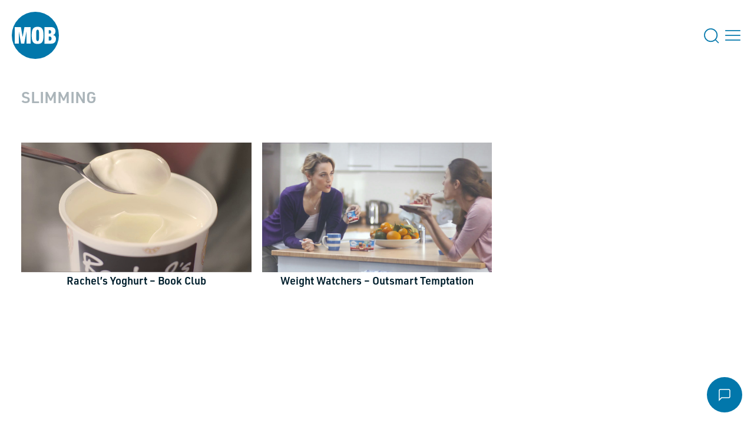

--- FILE ---
content_type: text/html; charset=UTF-8
request_url: https://wearemob.tv/topics/slimming/
body_size: 17902
content:
<!DOCTYPE html>
<html class="no-js" lang="en" prefix="og: http://ogp.me/ns#">
	<head>
		<meta charset="UTF-8"/>
<script type="96b84e284aee22aacb20f305-text/javascript">
/* <![CDATA[ */
var gform;gform||(document.addEventListener("gform_main_scripts_loaded",function(){gform.scriptsLoaded=!0}),document.addEventListener("gform/theme/scripts_loaded",function(){gform.themeScriptsLoaded=!0}),window.addEventListener("DOMContentLoaded",function(){gform.domLoaded=!0}),gform={domLoaded:!1,scriptsLoaded:!1,themeScriptsLoaded:!1,isFormEditor:()=>"function"==typeof InitializeEditor,callIfLoaded:function(o){return!(!gform.domLoaded||!gform.scriptsLoaded||!gform.themeScriptsLoaded&&!gform.isFormEditor()||(gform.isFormEditor()&&console.warn("The use of gform.initializeOnLoaded() is deprecated in the form editor context and will be removed in Gravity Forms 3.1."),o(),0))},initializeOnLoaded:function(o){gform.callIfLoaded(o)||(document.addEventListener("gform_main_scripts_loaded",()=>{gform.scriptsLoaded=!0,gform.callIfLoaded(o)}),document.addEventListener("gform/theme/scripts_loaded",()=>{gform.themeScriptsLoaded=!0,gform.callIfLoaded(o)}),window.addEventListener("DOMContentLoaded",()=>{gform.domLoaded=!0,gform.callIfLoaded(o)}))},hooks:{action:{},filter:{}},addAction:function(o,r,e,t){gform.addHook("action",o,r,e,t)},addFilter:function(o,r,e,t){gform.addHook("filter",o,r,e,t)},doAction:function(o){gform.doHook("action",o,arguments)},applyFilters:function(o){return gform.doHook("filter",o,arguments)},removeAction:function(o,r){gform.removeHook("action",o,r)},removeFilter:function(o,r,e){gform.removeHook("filter",o,r,e)},addHook:function(o,r,e,t,n){null==gform.hooks[o][r]&&(gform.hooks[o][r]=[]);var d=gform.hooks[o][r];null==n&&(n=r+"_"+d.length),gform.hooks[o][r].push({tag:n,callable:e,priority:t=null==t?10:t})},doHook:function(r,o,e){var t;if(e=Array.prototype.slice.call(e,1),null!=gform.hooks[r][o]&&((o=gform.hooks[r][o]).sort(function(o,r){return o.priority-r.priority}),o.forEach(function(o){"function"!=typeof(t=o.callable)&&(t=window[t]),"action"==r?t.apply(null,e):e[0]=t.apply(null,e)})),"filter"==r)return e[0]},removeHook:function(o,r,t,n){var e;null!=gform.hooks[o][r]&&(e=(e=gform.hooks[o][r]).filter(function(o,r,e){return!!(null!=n&&n!=o.tag||null!=t&&t!=o.priority)}),gform.hooks[o][r]=e)}});
/* ]]> */
</script>

		<meta name="viewport" content="width=device-width, initial-scale=1">
		<meta name="google-site-verification" content="4MD2VN7FURmhSAHSGztFzH39nxzZTizH6Znne9FAu4M" />
		<link rel="apple-touch-icon" sizes="180x180" href="/apple-touch-icon.png">
		<link rel="icon" type="image/png" sizes="32x32" href="/favicon-32x32.png">
		<link rel="icon" type="image/png" sizes="16x16" href="/favicon-16x16.png">
		<link rel="manifest" href="/site.webmanifest">
		<link rel="stylesheet" property="stylesheet" href="https://wearemob.tv/wp-content/cache/background-css/1/wearemob.tv/wp-content/themes/mob-film-chisel/dist/styles/main-66749e0cc1.css?wpr_t=1769245515" type="text/css">
		<link rel="stylesheet" href="https://use.typekit.net/euc1cxa.css">
				<script type="96b84e284aee22aacb20f305-text/javascript">document.documentElement.classList.remove('no-js');</script>
						<script src="https://wearemob.tv/wp-content/themes/mob-film-chisel/dist/scripts/app-fd95355a48.bundle.js" defer type="96b84e284aee22aacb20f305-text/javascript"></script>
		<link rel="pingback" href="https://wearemob.tv/xmlrpc.php"/>
    <!-- Google Tag Manager -->
		<script type="96b84e284aee22aacb20f305-text/javascript">(function(w,d,s,l,i){w[l]=w[l]||[];w[l].push({'gtm.start':
		new Date().getTime(),event:'gtm.js'});var f=d.getElementsByTagName(s)[0],
		j=d.createElement(s),dl=l!='dataLayer'?'&l='+l:'';j.async=true;j.src=
		'https://www.googletagmanager.com/gtm.js?id='+i+dl;f.parentNode.insertBefore(j,f);
		})(window,document,'script','dataLayer','GTM-5CT4H6R8');</script>
		<!-- End Google Tag Manager -->
		<script type="application/ld+json">
		{
			"@context": "https://schema.org",
			"@type": "LocalBusiness",
			"url": "https://mobfilm.com/",
			"logo": "https://yt3.ggpht.com/a/AATXAJw_nHLz-3MRJgXk2Pn3RsaRAb6h9DndiwG5CcXg=s100-c-k-c0xffffffff-no-rj-mo",
			"image": ["https://mobfilm.com/app/uploads/2015/07/john-brocklehurst1.jpg", "https://mobfilm.com/app/uploads/2015/09/jeremy1.jpg", "https://mobfilm.com/app/uploads/2015/07/mark-collins1.jpg"],
			"email": "info@mobfilm.com",
			"description": "The Mob Film is an award winning corporate video production company in Manchester that can help your business get its own bit of limelight. Providing a range of corporate video services to give brands and businesses engaging and innovative videos that people want to watch.",
			"name": "The Mob Film",
			"openingHours": "Mo,Tu,We,Th,Fr, 09:00-18:00",
			"address": 
			[
				{
			        "@type": "PostalAddress",
					"streetAddress": "QUEENS CHAMBERS, 5 JOHN DALTON STREET",
					"addressLocality": "MANCHESTER",
					"addressRegion": "UK",
					"postalCode": "M2 6ET",
					"telephone": "+44 (0) 161 236 4010",
					"areaServed": 
					{
						"@type": "Place",
						"hasMap": "https://www.google.com/maps/place/Queens+Chambers/@53.4808257,-2.2495545,17z/data=!3m1!4b1!4m5!3m4!1s0x487bb1c3afaa14a1:0x1c0167faa2d78367!8m2!3d53.4808257!4d-2.2473658"
					}
				},
				{
					"@type": "PostalAddress",
					"streetAddress": "INTERNATIONAL HOUSE 142 CROMWELL ROAD, KENSINGTON",
					"addressLocality": "LONDON",
					"addressRegion": "UK",
					"postalCode": "SW7 4EF",
					"telephone": "+44 (0) 207 580 8142",
					"areaServed": 
					{
						"@type": "Place",
						"hasMap": "https://www.google.com/maps/search/INTERNATIONAL+HOUSE+142+CROMWELL+ROAD,+KENSINGTON+LONDON,+SW7+4EF/@51.4948288,-0.1896439,17z/data=!3m1!4b1"
					}
				}
			],
			"sameAs": 
			[ 
				"https://www.facebook.com/TheMobFilmCompany",
				"https://twitter.com/the_mob_film_co",
				"https://www.instagram.com/the_mob_film_co/",
				"https://www.youtube.com/user/TheMobFilmCo",
				"https://www.linkedin.com/company/the-mob-film-company"
			]	
		}
		</script>
			<style>img:is([sizes="auto" i], [sizes^="auto," i]) { contain-intrinsic-size: 3000px 1500px }</style>
	
<!-- Search Engine Optimization by Rank Math PRO - https://rankmath.com/ -->
<title>slimming Archives and Related Clips | Mob Film</title>
<meta name="description" content="A closer look at slimming topics: Browse content and projects that showcase Mob Film’s unique storytelling and production expertise."/>
<meta name="robots" content="follow, index, max-snippet:-1, max-video-preview:-1, max-image-preview:large"/>
<link rel="canonical" href="https://wearemob.tv/topics/slimming/" />
<meta property="og:locale" content="en_GB" />
<meta property="og:type" content="article" />
<meta property="og:title" content="slimming Archives and Related Clips | Mob Film" />
<meta property="og:description" content="A closer look at slimming topics: Browse content and projects that showcase Mob Film’s unique storytelling and production expertise." />
<meta property="og:url" content="https://wearemob.tv/topics/slimming/" />
<meta property="og:site_name" content="Mob Film" />
<meta property="og:image" content="https://wearemob.tv/wp-content/uploads/2024/08/Rank-Math-Social-Tile.png" />
<meta property="og:image:secure_url" content="https://wearemob.tv/wp-content/uploads/2024/08/Rank-Math-Social-Tile.png" />
<meta property="og:image:width" content="1200" />
<meta property="og:image:height" content="630" />
<meta property="og:image:type" content="image/png" />
<meta name="twitter:card" content="summary_large_image" />
<meta name="twitter:title" content="slimming Archives and Related Clips | Mob Film" />
<meta name="twitter:description" content="A closer look at slimming topics: Browse content and projects that showcase Mob Film’s unique storytelling and production expertise." />
<meta name="twitter:image" content="https://wearemob.tv/wp-content/uploads/2024/08/Rank-Math-Social-Tile.png" />
<meta name="twitter:label1" content="Sohosoho Clips" />
<meta name="twitter:data1" content="2" />
<script type="application/ld+json" class="rank-math-schema-pro">{"@context":"https://schema.org","@graph":[{"@type":"Organization","@id":"https://wearemob.tv/#organization","name":"Mob Film","url":"https://wearemob.tv","logo":{"@type":"ImageObject","@id":"https://wearemob.tv/#logo","url":"https://wearemob.tv/wp-content/uploads/2024/08/Rank-Math-Google-Tile.png","contentUrl":"https://wearemob.tv/wp-content/uploads/2024/08/Rank-Math-Google-Tile.png","caption":"Mob Film","inLanguage":"en-GB","width":"1920","height":"1080"}},{"@type":"WebSite","@id":"https://wearemob.tv/#website","url":"https://wearemob.tv","name":"Mob Film","publisher":{"@id":"https://wearemob.tv/#organization"},"inLanguage":"en-GB"},{"@type":"CollectionPage","@id":"https://wearemob.tv/topics/slimming/#webpage","url":"https://wearemob.tv/topics/slimming/","name":"slimming Archives and Related Clips | Mob Film","isPartOf":{"@id":"https://wearemob.tv/#website"},"inLanguage":"en-GB"}]}</script>
<!-- /Rank Math WordPress SEO plugin -->


<link rel="icon" href="https://wearemob.tv/wp-content/uploads/2023/06/cropped-Favicon-32x32.png" sizes="32x32" />
<link rel="icon" href="https://wearemob.tv/wp-content/uploads/2023/06/cropped-Favicon-192x192.png" sizes="192x192" />
<link rel="apple-touch-icon" href="https://wearemob.tv/wp-content/uploads/2023/06/cropped-Favicon-180x180.png" />
<meta name="msapplication-TileImage" content="https://wearemob.tv/wp-content/uploads/2023/06/cropped-Favicon-270x270.png" />
<noscript><style id="rocket-lazyload-nojs-css">.rll-youtube-player, [data-lazy-src]{display:none !important;}</style></noscript>
			<style id="wpr-lazyload-bg-container"></style><style id="wpr-lazyload-bg-exclusion"></style>
<noscript>
<style id="wpr-lazyload-bg-nostyle">.c-nav--home__mob{--wpr-bg-7c9159ff-e5d2-4093-913d-7124231c2b7f: url('https://wearemob.tv/wp-content/themes/mob-film-chisel/dist/assets/images/mob.png');}.c-nav--home__mob-sport{--wpr-bg-832b8496-9456-41d3-a3a5-804949b84d41: url('https://wearemob.tv/wp-content/themes/mob-film-chisel/dist/assets/images/mob-sport.png');}.c-nav--home__mob-54{--wpr-bg-a82cbd8e-bac9-435a-b399-dd430a4429e5: url('https://wearemob.tv/wp-content/themes/mob-film-chisel/dist/assets/images/mob54.png');}.c-nav--home__rabble{--wpr-bg-067ea9c9-c51d-4b09-8098-1f519f815e8d: url('https://wearemob.tv/wp-content/themes/mob-film-chisel/dist/assets/images/rabble.png');}</style>
</noscript>
<script type="96b84e284aee22aacb20f305-application/javascript">const rocket_pairs = [{"selector":".c-nav--home__mob","style":".c-nav--home__mob{--wpr-bg-7c9159ff-e5d2-4093-913d-7124231c2b7f: url('https:\/\/wearemob.tv\/wp-content\/themes\/mob-film-chisel\/dist\/assets\/images\/mob.png');}","hash":"7c9159ff-e5d2-4093-913d-7124231c2b7f","url":"https:\/\/wearemob.tv\/wp-content\/themes\/mob-film-chisel\/dist\/assets\/images\/mob.png"},{"selector":".c-nav--home__mob-sport","style":".c-nav--home__mob-sport{--wpr-bg-832b8496-9456-41d3-a3a5-804949b84d41: url('https:\/\/wearemob.tv\/wp-content\/themes\/mob-film-chisel\/dist\/assets\/images\/mob-sport.png');}","hash":"832b8496-9456-41d3-a3a5-804949b84d41","url":"https:\/\/wearemob.tv\/wp-content\/themes\/mob-film-chisel\/dist\/assets\/images\/mob-sport.png"},{"selector":".c-nav--home__mob-54","style":".c-nav--home__mob-54{--wpr-bg-a82cbd8e-bac9-435a-b399-dd430a4429e5: url('https:\/\/wearemob.tv\/wp-content\/themes\/mob-film-chisel\/dist\/assets\/images\/mob54.png');}","hash":"a82cbd8e-bac9-435a-b399-dd430a4429e5","url":"https:\/\/wearemob.tv\/wp-content\/themes\/mob-film-chisel\/dist\/assets\/images\/mob54.png"},{"selector":".c-nav--home__rabble","style":".c-nav--home__rabble{--wpr-bg-067ea9c9-c51d-4b09-8098-1f519f815e8d: url('https:\/\/wearemob.tv\/wp-content\/themes\/mob-film-chisel\/dist\/assets\/images\/rabble.png');}","hash":"067ea9c9-c51d-4b09-8098-1f519f815e8d","url":"https:\/\/wearemob.tv\/wp-content\/themes\/mob-film-chisel\/dist\/assets\/images\/rabble.png"}]; const rocket_excluded_pairs = [];</script><meta name="generator" content="WP Rocket 3.19.0.1" data-wpr-features="wpr_lazyload_css_bg_img wpr_lazyload_images wpr_lazyload_iframes wpr_preload_links wpr_desktop" /></head>

	<body class="archive tax-topics term-slimming term-4682 wp-theme-mob-film-chisel">
    	<!-- Google Tag Manager (noscript) -->
		<noscript><iframe src="https://www.googletagmanager.com/ns.html?id=GTM-5CT4H6R8" height="0" width="0" style="display:none;visibility:hidden"></iframe></noscript>
		<!-- End Google Tag Manager (noscript) -->
								<section data-rocket-location-hash="ce1f4fa3d18190e1e67c3cb95183658b" class="c-navigation c-navigation--rachels-yoghurt-book-club o-layout o-layout--guttered o-layout--centered">
				<a class="c-navigation__logo js-groupmenu-toggle" href="/">
					<img src="data:image/svg+xml,%3Csvg%20xmlns='http://www.w3.org/2000/svg'%20viewBox='0%200%200%200'%3E%3C/svg%3E" alt="Mob Film" data-lazy-src="https://wearemob.tv/wp-content/themes/mob-film-chisel/dist/assets/images/mob-white.svg" /><noscript><img src="https://wearemob.tv/wp-content/themes/mob-film-chisel/dist/assets/images/mob-white.svg" alt="Mob Film" /></noscript>
				</a>

				<div data-rocket-location-hash="8bb152d3a068a6e14733ab082c565628" class="c-navigation__actions o-layout">
					<form class="c-search c-search--rachels-yoghurt-book-club" role="search" method="get" id="searchform" action="https://wearemob.tv">
	<img class="c-search__icon c-search__icon--mglass" src="data:image/svg+xml,%3Csvg%20xmlns='http://www.w3.org/2000/svg'%20viewBox='0%200%200%200'%3E%3C/svg%3E" alt="Search Mob Film" data-lazy-src="https://wearemob.tv/wp-content/themes/mob-film-chisel/dist/assets/images/search.svg"/><noscript><img class="c-search__icon c-search__icon--mglass" src="https://wearemob.tv/wp-content/themes/mob-film-chisel/dist/assets/images/search.svg" alt="Search Mob Film"/></noscript>
	<input class="c-search__input" type="text" name="s" id="s" placeholder="Search" data-value="" autocomplete="off">
	<button class="c-search__submit" type="submit">
		<img class="c-search__icon c-search__icon--clear" src="data:image/svg+xml,%3Csvg%20xmlns='http://www.w3.org/2000/svg'%20viewBox='0%200%200%200'%3E%3C/svg%3E" alt="Submit" data-lazy-src="https://wearemob.tv/wp-content/themes/mob-film-chisel/dist/assets/images/arrow-right.svg"/><noscript><img class="c-search__icon c-search__icon--clear" src="https://wearemob.tv/wp-content/themes/mob-film-chisel/dist/assets/images/arrow-right.svg" alt="Submit"/></noscript>
	</button>
	<input type="hidden" name="d" value="1"/>
	<input type="hidden" name="post_type" value="clip"/>
</form>
					<div data-rocket-location-hash="cc342abb51e42a176d56c62567ec643c" class="c-menu-triggers">
						<svg class="c-menu__close js-menu-toggle" xmlns="http://www.w3.org/2000/svg" width="32" height="32" viewBox="0 0 24 24" fill="none" stroke="#0277ab" stroke-width="1.3" stroke-linecap="square" stroke-linejoin="arcs"><line x1="18" y1="6" x2="6" y2="18"></line><line x1="6" y1="6" x2="18" y2="18"></line></svg>
						<svg class="c-menu__burger js-menu-toggle" xmlns="http://www.w3.org/2000/svg" width="32" height="32" viewBox="0 0 24 24" fill="none" stroke="#0277ab" stroke-width="1.3" stroke-linecap="square" stroke-linejoin="arcs"><line x1="3" y1="12" x2="21" y2="12"></line><line x1="3" y1="6" x2="21" y2="6"></line><line x1="3" y1="18" x2="21" y2="18"></line></svg>
					</div>
					<section data-rocket-location-hash="edade27afb706a32d03bca6e4c07dac3" class="c-menu">
						  <nav>
    <ul class="c-nav c-nav--rachels-yoghurt-book-club c-nav--menu">
              <li class=" menu-item menu-item-type-post_type menu-item-object-page menu-item-home menu-item-13118 c-nav__item">
          <a href="https://wearemob.tv/" class="c-nav__link">Mob</a>
                  </li>
              <li class=" menu-item menu-item-type-post_type menu-item-object-page menu-item-13124 c-nav__item">
          <a href="https://wearemob.tv/sport-content-production/" class="c-nav__link">Sport</a>
                  </li>
              <li class=" menu-item menu-item-type-post_type menu-item-object-page menu-item-15825 c-nav__item">
          <a href="https://wearemob.tv/middle-east/" class="c-nav__link">Mob Middle East</a>
                  </li>
              <li class=" menu-item menu-item-type-custom menu-item-object-custom menu-item-13134 c-nav__item">
          <a href="https://www.rabblepost.co.uk" class="c-nav__link">Post Production</a>
                  </li>
              <li class=" menu-item menu-item-type-custom menu-item-object-custom menu-item-14997 c-nav__item">
          <a href="/#our-work" class="c-nav__link">Our Work</a>
                  </li>
              <li class=" menu-item menu-item-type-custom menu-item-object-custom menu-item-15259 c-nav__item">
          <a href="/#world-leading-talent" class="c-nav__link">Directors</a>
                  </li>
              <li class=" menu-item menu-item-type-custom menu-item-object-custom menu-item-14760 c-nav__item">
          <a href="/#service-production" class="c-nav__link">Production Services</a>
                  </li>
              <li class=" menu-item menu-item-type-post_type menu-item-object-page menu-item-13121 c-nav__item">
          <a href="https://wearemob.tv/mob/brockys-trust/" class="c-nav__link">Brocky’s Trust</a>
                  </li>
              <li class=" menu-item menu-item-type-post_type menu-item-object-page menu-item-13122 c-nav__item">
          <a href="https://wearemob.tv/mob/people/" class="c-nav__link">People</a>
                  </li>
              <li class=" menu-item menu-item-type-post_type menu-item-object-page menu-item-13138 menu-item-has-children c-nav__item">
          <a href="https://wearemob.tv/contact/" class="c-nav__link">Contact</a>
                      <ul class="c-nav__dropdown">
                              <li class=" menu-item menu-item-type-post_type menu-item-object-page menu-item-13139 c-nav__subitem">
                  <a href="https://wearemob.tv/contact/tcs/" class="c-nav__sublink">Terms &#038; Conditions</a>
                </li>
                              <li class=" menu-item menu-item-type-post_type menu-item-object-page menu-item-13735 c-nav__subitem">
                  <a href="https://wearemob.tv/contact/cookie-policy/" class="c-nav__sublink">Cookie Policy</a>
                </li>
                          </ul>
                  </li>
              <li class=" menu-item menu-item-type-custom menu-item-object-custom menu-item-13199 c-nav__item">
          <a href="/blog/" class="c-nav__link">Blog</a>
                  </li>
          </ul>
  </nav>
					</section>
				</div>
			</section>
		
		<main data-rocket-location-hash="2e7003be3c142190d0315d4f91452f84">
						<h1 class="c-editor-title">slimming</h1>
		<br>
		<br>
		
	<section data-rocket-location-hash="1357ae814ca6fb5387a59971dc32990d" class="o-wrapper o-grid o-grid--3">
					<div data-rocket-location-hash="cd5d1eb813ddcba952b52fb99790a155" class="o-grid__item ">
				<article class="c-tease c-tease--clip" id="tease-15415">
  	<a href="https://wearemob.tv/clip/rachels-yoghurt-book-club/">
					<div class="c-aspect-image ">
    <img
        class="lazyload u-width--100"
        srcset="[data-uri]"
        data-expand="-20"
        data-sizes="auto"
        alt="Rachel&#8217;s Yoghurt &#8211; Book Club | slimming"
        data-src="https://themob.sohosoho.cloud/wp-content/uploads/sites/5/2016/07/thumb-1.jpg"
        data-srcset="https://themob.sohosoho.cloud/wp-content/uploads/sites/5/2016/07/thumb-1-300x170.jpg 300w, https://themob.sohosoho.cloud/wp-content/uploads/sites/5/2016/07/thumb-1.jpg 1024w, https://themob.sohosoho.cloud/wp-content/uploads/sites/5/2016/07/thumb-1.jpg 1280w">
</div>				<h2 class="c-tease__title">Rachel&#8217;s Yoghurt &#8211; Book Club</h2>
	</a>
</article>
			</div>
					<div data-rocket-location-hash="65c510b7bf4558dbb8189d5e243473f6" class="o-grid__item ">
				<article class="c-tease c-tease--clip" id="tease-15416">
  	<a href="https://wearemob.tv/clip/weight-watchers-outsmart-temptation/">
					<div class="c-aspect-image ">
    <img
        class="lazyload u-width--100"
        srcset="[data-uri]"
        data-expand="-20"
        data-sizes="auto"
        alt="Weight Watchers &#8211; Outsmart Temptation | slimming"
        data-src="https://themob.sohosoho.cloud/wp-content/uploads/sites/5/2016/05/thumb-21.jpg"
        data-srcset="https://themob.sohosoho.cloud/wp-content/uploads/sites/5/2016/05/thumb-21-300x169.jpg 300w, https://themob.sohosoho.cloud/wp-content/uploads/sites/5/2016/05/thumb-21-1024x576.jpg 1024w, https://themob.sohosoho.cloud/wp-content/uploads/sites/5/2016/05/thumb-21.jpg 1280w">
</div>				<h2 class="c-tease__title">Weight Watchers &#8211; Outsmart Temptation</h2>
	</a>
</article>
			</div>
			</section>

		
	<div data-rocket-location-hash="9ee605d124a28e0f4dbe610abf060106" class="c-pagination">
		<ul class="c-pagination__list o-list-inline">
			</ul>
	</div>		</main>

						<footer data-rocket-location-hash="2dfa4df4c48d99f9158e91afc4a53202" class="c-footer">
		<a href="" class="c-footer__chat js-click-toggle">
			<img src="data:image/svg+xml,%3Csvg%20xmlns='http://www.w3.org/2000/svg'%20viewBox='0%200%200%200'%3E%3C/svg%3E" alt="Contact us" data-lazy-src="https://wearemob.tv/wp-content/themes/mob-film-chisel/dist/assets/images/contact-us.svg"/><noscript><img src="https://wearemob.tv/wp-content/themes/mob-film-chisel/dist/assets/images/contact-us.svg" alt="Contact us"/></noscript>
		</a>
		<div data-rocket-location-hash="2a9c36c34599524b4926e4d204ef8ed8" class="c-widget js-click-toggle-target">
			<div data-rocket-location-hash="48c25a7ca12a595079300a83e0179a2b" id="block-6" class="widget_block">
                <div class='gf_browser_chrome gform_wrapper gform_legacy_markup_wrapper gform-theme--no-framework' data-form-theme='legacy' data-form-index='0' id='gform_wrapper_1' >
                        <div class='gform_heading'>
                            <h3 class="gform_title">Talk to us</h3>
                            <p class='gform_description'></p>
                        </div><form method='post' enctype='multipart/form-data'  id='gform_1'  action='/topics/slimming/' data-formid='1' novalidate>
                        <div class='gform-body gform_body'><ul id='gform_fields_1' class='gform_fields top_label form_sublabel_below description_below validation_below'><li id="field_1_2" class="gfield gfield--type-text gfield--input-type-text gf-add-placeholder gfield_contains_required field_sublabel_below gfield--no-description field_description_below field_validation_below gfield_visibility_visible"  ><label class='gfield_label gform-field-label' for='input_1_2'>Name<span class="gfield_required"><span class="gfield_required gfield_required_asterisk">*</span></span></label><div class='ginput_container ginput_container_text'><input name='input_2' id='input_1_2' type='text' value='' class='medium'    placeholder='Full Name' aria-required="true" aria-invalid="false"   /></div></li><li id="field_1_3" class="gfield gfield--type-email gfield--input-type-email gf-add-placeholder gfield_contains_required field_sublabel_below gfield--no-description field_description_below field_validation_below gfield_visibility_visible"  ><label class='gfield_label gform-field-label' for='input_1_3'>Email<span class="gfield_required"><span class="gfield_required gfield_required_asterisk">*</span></span></label><div class='ginput_container ginput_container_email'>
                            <input name='input_3' id='input_1_3' type='email' value='' class='medium'   placeholder='you@yourcompany.com' aria-required="true" aria-invalid="false"  />
                        </div></li><li id="field_1_4" class="gfield gfield--type-textarea gfield--input-type-textarea gfield_contains_required field_sublabel_below gfield--no-description field_description_below field_validation_below gfield_visibility_visible"  ><label class='gfield_label gform-field-label' for='input_1_4'>Message<span class="gfield_required"><span class="gfield_required gfield_required_asterisk">*</span></span></label><div class='ginput_container ginput_container_textarea'><textarea name='input_4' id='input_1_4' class='textarea medium'    placeholder='How can we help?' aria-required="true" aria-invalid="false"   rows='10' cols='50'></textarea></div></li><li id="field_1_5" class="gfield gfield--type-fileupload gfield--input-type-fileupload gfield--width-full field_sublabel_below gfield--no-description field_description_below field_validation_below gfield_visibility_visible"  ><label class='gfield_label gform-field-label' for='input_1_5'>File</label><div class='ginput_container ginput_container_fileupload'><input type='hidden' name='MAX_FILE_SIZE' value='16777216' /><input name='input_5' id='input_1_5' type='file' class='large' aria-describedby="gfield_upload_rules_1_5" onchange="if (!window.__cfRLUnblockHandlers) return false; javascript:gformValidateFileSize( this, 16777216 );" data-cf-modified-96b84e284aee22aacb20f305-="" /><span class='gfield_description gform_fileupload_rules' id='gfield_upload_rules_1_5'>Accepted file types: pdf, Max. file size: 16 MB.</span><div class='gfield_description validation_message gfield_validation_message validation_message--hidden-on-empty' id='live_validation_message_1_5'></div> </div></li></ul></div>
        <div class='gform-footer gform_footer top_label'> <input type='submit' id='gform_submit_button_1' class='gform_button button' onclick="if (!window.__cfRLUnblockHandlers) return false; gform.submission.handleButtonClick(this);" data-submission-type='submit' value='Send email' data-cf-modified-96b84e284aee22aacb20f305-="" /> 
            <input type='hidden' class='gform_hidden' name='gform_submission_method' data-js='gform_submission_method_1' value='postback' />
            <input type='hidden' class='gform_hidden' name='gform_theme' data-js='gform_theme_1' id='gform_theme_1' value='legacy' />
            <input type='hidden' class='gform_hidden' name='gform_style_settings' data-js='gform_style_settings_1' id='gform_style_settings_1' value='{&quot;inputPrimaryColor&quot;:&quot;#204ce5&quot;}' />
            <input type='hidden' class='gform_hidden' name='is_submit_1' value='1' />
            <input type='hidden' class='gform_hidden' name='gform_submit' value='1' />
            
            <input type='hidden' class='gform_hidden' name='gform_currency' data-currency='GBP' value='2Rf+/x0bxLZk2uuBfQmpxD4GvwE1LAAt4s4oxM5POWBNAniIvcEsdjVaMPNw2TFd6iT+Or7n+oTP2h0xCVovD5OxQSzAUWk8JxV4TeV019kg9BY=' />
            <input type='hidden' class='gform_hidden' name='gform_unique_id' value='' />
            <input type='hidden' class='gform_hidden' name='state_1' value='WyJbXSIsIjFjMGJjNjJlODA0MGM0MDE0MzAxYjVkM2U2OGM4ZmQ2Il0=' />
            <input type='hidden' autocomplete='off' class='gform_hidden' name='gform_target_page_number_1' id='gform_target_page_number_1' value='0' />
            <input type='hidden' autocomplete='off' class='gform_hidden' name='gform_source_page_number_1' id='gform_source_page_number_1' value='1' />
            <input type='hidden' name='gform_field_values' value='' />
            
        </div>
                        <p style="display: none !important;" class="akismet-fields-container" data-prefix="ak_"><label>&#916;<textarea name="ak_hp_textarea" cols="45" rows="8" maxlength="100"></textarea></label><input type="hidden" id="ak_js_1" name="ak_js" value="50"/><script type="96b84e284aee22aacb20f305-text/javascript">document.getElementById( "ak_js_1" ).setAttribute( "value", ( new Date() ).getTime() );</script></p></form>
                        </div><script type="96b84e284aee22aacb20f305-text/javascript">
/* <![CDATA[ */
 gform.initializeOnLoaded( function() {gformInitSpinner( 1, 'https://wearemob.tv/wp-content/plugins/gravityforms/images/spinner.svg', true );jQuery('#gform_ajax_frame_1').on('load',function(){var contents = jQuery(this).contents().find('*').html();var is_postback = contents.indexOf('GF_AJAX_POSTBACK') >= 0;if(!is_postback){return;}var form_content = jQuery(this).contents().find('#gform_wrapper_1');var is_confirmation = jQuery(this).contents().find('#gform_confirmation_wrapper_1').length > 0;var is_redirect = contents.indexOf('gformRedirect(){') >= 0;var is_form = form_content.length > 0 && ! is_redirect && ! is_confirmation;var mt = parseInt(jQuery('html').css('margin-top'), 10) + parseInt(jQuery('body').css('margin-top'), 10) + 100;if(is_form){jQuery('#gform_wrapper_1').html(form_content.html());if(form_content.hasClass('gform_validation_error')){jQuery('#gform_wrapper_1').addClass('gform_validation_error');} else {jQuery('#gform_wrapper_1').removeClass('gform_validation_error');}setTimeout( function() { /* delay the scroll by 50 milliseconds to fix a bug in chrome */  }, 50 );if(window['gformInitDatepicker']) {gformInitDatepicker();}if(window['gformInitPriceFields']) {gformInitPriceFields();}var current_page = jQuery('#gform_source_page_number_1').val();gformInitSpinner( 1, 'https://wearemob.tv/wp-content/plugins/gravityforms/images/spinner.svg', true );jQuery(document).trigger('gform_page_loaded', [1, current_page]);window['gf_submitting_1'] = false;}else if(!is_redirect){var confirmation_content = jQuery(this).contents().find('.GF_AJAX_POSTBACK').html();if(!confirmation_content){confirmation_content = contents;}jQuery('#gform_wrapper_1').replaceWith(confirmation_content);jQuery(document).trigger('gform_confirmation_loaded', [1]);window['gf_submitting_1'] = false;wp.a11y.speak(jQuery('#gform_confirmation_message_1').text());}else{jQuery('#gform_1').append(contents);if(window['gformRedirect']) {gformRedirect();}}jQuery(document).trigger("gform_pre_post_render", [{ formId: "1", currentPage: "current_page", abort: function() { this.preventDefault(); } }]);        if (event && event.defaultPrevented) {                return;        }        const gformWrapperDiv = document.getElementById( "gform_wrapper_1" );        if ( gformWrapperDiv ) {            const visibilitySpan = document.createElement( "span" );            visibilitySpan.id = "gform_visibility_test_1";            gformWrapperDiv.insertAdjacentElement( "afterend", visibilitySpan );        }        const visibilityTestDiv = document.getElementById( "gform_visibility_test_1" );        let postRenderFired = false;        function triggerPostRender() {            if ( postRenderFired ) {                return;            }            postRenderFired = true;            gform.core.triggerPostRenderEvents( 1, current_page );            if ( visibilityTestDiv ) {                visibilityTestDiv.parentNode.removeChild( visibilityTestDiv );            }        }        function debounce( func, wait, immediate ) {            var timeout;            return function() {                var context = this, args = arguments;                var later = function() {                    timeout = null;                    if ( !immediate ) func.apply( context, args );                };                var callNow = immediate && !timeout;                clearTimeout( timeout );                timeout = setTimeout( later, wait );                if ( callNow ) func.apply( context, args );            };        }        const debouncedTriggerPostRender = debounce( function() {            triggerPostRender();        }, 200 );        if ( visibilityTestDiv && visibilityTestDiv.offsetParent === null ) {            const observer = new MutationObserver( ( mutations ) => {                mutations.forEach( ( mutation ) => {                    if ( mutation.type === 'attributes' && visibilityTestDiv.offsetParent !== null ) {                        debouncedTriggerPostRender();                        observer.disconnect();                    }                });            });            observer.observe( document.body, {                attributes: true,                childList: false,                subtree: true,                attributeFilter: [ 'style', 'class' ],            });        } else {            triggerPostRender();        }    } );} ); 
/* ]]> */
</script>
</div><div data-rocket-location-hash="8f8d16c5da078de99fcffc30cbb9422c" id="custom_html-4" class="widget_text widget_custom_html"><div class="textwidget custom-html-widget"><p>
<a href="https://www.facebook.com/TheMobFilmCompany" aria-label="Link to Facebook" style="color: currentColor; fill: currentColor; margin-right: 10px;">
	<svg width="24" height="24" viewbox="0 0 24 24" version="1.1" xmlns="http://www.w3.org/2000/svg" role="img" aria-hidden="true" focusable="false">
		<path d="M12 2C6.5 2 2 6.5 2 12c0 5 3.7 9.1 8.4 9.9v-7H7.9V12h2.5V9.8c0-2.5 1.5-3.9 3.8-3.9 1.1 0 2.2.2 2.2.2v2.5h-1.3c-1.2 0-1.6.8-1.6 1.6V12h2.8l-.4 2.9h-2.3v7C18.3 21.1 22 17 22 12c0-5.5-4.5-10-10-10z"></path>
	</svg>
</a>
<a href="https://twitter.com/the_mob_film_co" aria-label="Link to Twitter" style="color: currentColor; fill: currentColor; margin-right: 10px;">
	<svg width="24" height="24" viewbox="0 0 24 24" version="1.1" xmlns="http://www.w3.org/2000/svg" role="img" aria-hidden="true" focusable="false">
		<path d="M22.23,5.924c-0.736,0.326-1.527,0.547-2.357,0.646c0.847-0.508,1.498-1.312,1.804-2.27 c-0.793,0.47-1.671,0.812-2.606,0.996C18.324,4.498,17.257,4,16.077,4c-2.266,0-4.103,1.837-4.103,4.103 c0,0.322,0.036,0.635,0.106,0.935C8.67,8.867,5.647,7.234,3.623,4.751C3.27,5.357,3.067,6.062,3.067,6.814 c0,1.424,0.724,2.679,1.825,3.415c-0.673-0.021-1.305-0.206-1.859-0.513c0,0.017,0,0.034,0,0.052c0,1.988,1.414,3.647,3.292,4.023 c-0.344,0.094-0.707,0.144-1.081,0.144c-0.264,0-0.521-0.026-0.772-0.074c0.522,1.63,2.038,2.816,3.833,2.85 c-1.404,1.1-3.174,1.756-5.096,1.756c-0.331,0-0.658-0.019-0.979-0.057c1.816,1.164,3.973,1.843,6.29,1.843 c7.547,0,11.675-6.252,11.675-11.675c0-0.178-0.004-0.355-0.012-0.531C20.985,7.47,21.68,6.747,22.23,5.924z"></path>
	</svg>
</a>
<a href="https://www.instagram.com/the_mob_film_co/" aria-label="Link to Instagram" style="color: currentColor; fill: currentColor; margin-right: 10px;">
	<svg width="24" height="24" viewbox="0 0 24 24" version="1.1" xmlns="http://www.w3.org/2000/svg" role="img" aria-hidden="true" focusable="false">
		<path d="M12,4.622c2.403,0,2.688,0.009,3.637,0.052c0.877,0.04,1.354,0.187,1.671,0.31c0.42,0.163,0.72,0.358,1.035,0.673 c0.315,0.315,0.51,0.615,0.673,1.035c0.123,0.317,0.27,0.794,0.31,1.671c0.043,0.949,0.052,1.234,0.052,3.637 s-0.009,2.688-0.052,3.637c-0.04,0.877-0.187,1.354-0.31,1.671c-0.163,0.42-0.358,0.72-0.673,1.035 c-0.315,0.315-0.615,0.51-1.035,0.673c-0.317,0.123-0.794,0.27-1.671,0.31c-0.949,0.043-1.233,0.052-3.637,0.052 s-2.688-0.009-3.637-0.052c-0.877-0.04-1.354-0.187-1.671-0.31c-0.42-0.163-0.72-0.358-1.035-0.673 c-0.315-0.315-0.51-0.615-0.673-1.035c-0.123-0.317-0.27-0.794-0.31-1.671C4.631,14.688,4.622,14.403,4.622,12 s0.009-2.688,0.052-3.637c0.04-0.877,0.187-1.354,0.31-1.671c0.163-0.42,0.358-0.72,0.673-1.035 c0.315-0.315,0.615-0.51,1.035-0.673c0.317-0.123,0.794-0.27,1.671-0.31C9.312,4.631,9.597,4.622,12,4.622 M12,3 C9.556,3,9.249,3.01,8.289,3.054C7.331,3.098,6.677,3.25,6.105,3.472C5.513,3.702,5.011,4.01,4.511,4.511 c-0.5,0.5-0.808,1.002-1.038,1.594C3.25,6.677,3.098,7.331,3.054,8.289C3.01,9.249,3,9.556,3,12c0,2.444,0.01,2.751,0.054,3.711 c0.044,0.958,0.196,1.612,0.418,2.185c0.23,0.592,0.538,1.094,1.038,1.594c0.5,0.5,1.002,0.808,1.594,1.038 c0.572,0.222,1.227,0.375,2.185,0.418C9.249,20.99,9.556,21,12,21s2.751-0.01,3.711-0.054c0.958-0.044,1.612-0.196,2.185-0.418 c0.592-0.23,1.094-0.538,1.594-1.038c0.5-0.5,0.808-1.002,1.038-1.594c0.222-0.572,0.375-1.227,0.418-2.185 C20.99,14.751,21,14.444,21,12s-0.01-2.751-0.054-3.711c-0.044-0.958-0.196-1.612-0.418-2.185c-0.23-0.592-0.538-1.094-1.038-1.594 c-0.5-0.5-1.002-0.808-1.594-1.038c-0.572-0.222-1.227-0.375-2.185-0.418C14.751,3.01,14.444,3,12,3L12,3z M12,7.378 c-2.552,0-4.622,2.069-4.622,4.622S9.448,16.622,12,16.622s4.622-2.069,4.622-4.622S14.552,7.378,12,7.378z M12,15 c-1.657,0-3-1.343-3-3s1.343-3,3-3s3,1.343,3,3S13.657,15,12,15z M16.804,6.116c-0.596,0-1.08,0.484-1.08,1.08 s0.484,1.08,1.08,1.08c0.596,0,1.08-0.484,1.08-1.08S17.401,6.116,16.804,6.116z"></path>
	</svg>
</a>
<a href="https://www.linkedin.com/company/the-mob-film-company" aria-label="Link to LinkedIn" style="color: currentColor; fill: currentColor;">
	<svg width="24" height="24" viewbox="0 0 24 24" version="1.1" xmlns="http://www.w3.org/2000/svg" role="img" aria-hidden="true" focusable="false">
		<path d="M19.7,3H4.3C3.582,3,3,3.582,3,4.3v15.4C3,20.418,3.582,21,4.3,21h15.4c0.718,0,1.3-0.582,1.3-1.3V4.3 C21,3.582,20.418,3,19.7,3z M8.339,18.338H5.667v-8.59h2.672V18.338z M7.004,8.574c-0.857,0-1.549-0.694-1.549-1.548 c0-0.855,0.691-1.548,1.549-1.548c0.854,0,1.547,0.694,1.547,1.548C8.551,7.881,7.858,8.574,7.004,8.574z M18.339,18.338h-2.669 v-4.177c0-0.996-0.017-2.278-1.387-2.278c-1.389,0-1.601,1.086-1.601,2.206v4.249h-2.667v-8.59h2.559v1.174h0.037 c0.356-0.675,1.227-1.387,2.526-1.387c2.703,0,3.203,1.779,3.203,4.092V18.338z"></path>
	</svg>
</a>
</p></div></div>
		</div>
	</footer>
				<!-- Google Tag Manager (noscript) --><noscript><iframe src="https://www.googletagmanager.com/ns.html?id=GTM-NLFC6BN" height="0" width="0" style="display:none;visibility:hidden"></iframe></noscript><!-- End Google Tag Manager (noscript) -->
		<script src="https://unpkg.com/@lottiefiles/lottie-player@latest/dist/lottie-player.js" type="96b84e284aee22aacb20f305-text/javascript"></script>
		<script type="96b84e284aee22aacb20f305-text/javascript" src="https://wearemob.tv/wp-includes/js/dist/dom-ready.min.js" id="wp-dom-ready-js"></script>
<script type="96b84e284aee22aacb20f305-text/javascript" src="https://wearemob.tv/wp-includes/js/dist/hooks.min.js" id="wp-hooks-js"></script>
<script type="96b84e284aee22aacb20f305-text/javascript" src="https://wearemob.tv/wp-includes/js/dist/i18n.min.js" id="wp-i18n-js"></script>
<script type="96b84e284aee22aacb20f305-text/javascript" id="wp-i18n-js-after">
/* <![CDATA[ */
wp.i18n.setLocaleData( { 'text direction\u0004ltr': [ 'ltr' ] } );
/* ]]> */
</script>
<script type="96b84e284aee22aacb20f305-text/javascript" id="wp-a11y-js-translations">
/* <![CDATA[ */
( function( domain, translations ) {
	var localeData = translations.locale_data[ domain ] || translations.locale_data.messages;
	localeData[""].domain = domain;
	wp.i18n.setLocaleData( localeData, domain );
} )( "default", {"translation-revision-date":"2025-11-13 00:57:08+0000","generator":"GlotPress\/4.0.3","domain":"messages","locale_data":{"messages":{"":{"domain":"messages","plural-forms":"nplurals=2; plural=n != 1;","lang":"en_GB"},"Notifications":["Notifications"]}},"comment":{"reference":"wp-includes\/js\/dist\/a11y.js"}} );
/* ]]> */
</script>
<script type="96b84e284aee22aacb20f305-text/javascript" src="https://wearemob.tv/wp-includes/js/dist/a11y.min.js" id="wp-a11y-js"></script>
<script type="96b84e284aee22aacb20f305-text/javascript" src="https://wearemob.tv/wp-includes/js/jquery/jquery.min.js" id="jquery-core-js"></script>
<script type="96b84e284aee22aacb20f305-text/javascript" src="https://wearemob.tv/wp-includes/js/jquery/jquery-migrate.min.js" id="jquery-migrate-js"></script>
<script type="96b84e284aee22aacb20f305-text/javascript" defer='defer' src="https://wearemob.tv/wp-content/plugins/gravityforms/js/jquery.json.min.js" id="gform_json-js"></script>
<script type="96b84e284aee22aacb20f305-text/javascript" id="gform_gravityforms-js-extra">
/* <![CDATA[ */
var gf_legacy = {"is_legacy":"1"};
var gf_global = {"gf_currency_config":{"name":"Pound Sterling","symbol_left":"&#163;","symbol_right":"","symbol_padding":" ","thousand_separator":",","decimal_separator":".","decimals":2,"code":"GBP"},"base_url":"https:\/\/wearemob.tv\/wp-content\/plugins\/gravityforms","number_formats":[],"spinnerUrl":"https:\/\/wearemob.tv\/wp-content\/plugins\/gravityforms\/images\/spinner.svg","version_hash":"85ebe0bbd9d5014e2221218d2114cd15","strings":{"newRowAdded":"New row added.","rowRemoved":"Row removed","formSaved":"The form has been saved.  The content contains the link to return and complete the form."}};
/* ]]> */
</script>
<script type="96b84e284aee22aacb20f305-text/javascript" defer='defer' src="https://wearemob.tv/wp-content/plugins/gravityforms/js/gravityforms.min.js" id="gform_gravityforms-js"></script>
<script type="96b84e284aee22aacb20f305-text/javascript" defer='defer' src="https://wearemob.tv/wp-content/plugins/gravityforms/js/placeholders.jquery.min.js" id="gform_placeholder-js"></script>
<script type="96b84e284aee22aacb20f305-text/javascript" defer='defer' src="https://wearemob.tv/wp-content/plugins/gravityforms/assets/js/dist/utils.min.js" id="gform_gravityforms_utils-js"></script>
<script type="96b84e284aee22aacb20f305-text/javascript" defer='defer' src="https://wearemob.tv/wp-content/plugins/gravityforms/assets/js/dist/vendor-theme.min.js" id="gform_gravityforms_theme_vendors-js"></script>
<script type="96b84e284aee22aacb20f305-text/javascript" defer='defer' src="https://wearemob.tv/wp-content/plugins/gravityforms/assets/js/dist/scripts-theme.min.js" id="gform_gravityforms_theme-js"></script>
<script type="speculationrules">
{"prefetch":[{"source":"document","where":{"and":[{"href_matches":"\/*"},{"not":{"href_matches":["\/wp-*.php","\/wp-admin\/*","\/wp-content\/uploads\/*","\/wp-content\/*","\/wp-content\/plugins\/*","\/wp-content\/themes\/mob-film-chisel\/*","\/*\\?(.+)"]}},{"not":{"selector_matches":"a[rel~=\"nofollow\"]"}},{"not":{"selector_matches":".no-prefetch, .no-prefetch a"}}]},"eagerness":"conservative"}]}
</script>
<script type="96b84e284aee22aacb20f305-text/javascript">
/* <![CDATA[ */
	var relevanssi_rt_regex = /(&|\?)_(rt|rt_nonce)=(\w+)/g
	var newUrl = window.location.search.replace(relevanssi_rt_regex, '')
	history.replaceState(null, null, window.location.pathname + newUrl + window.location.hash)
/* ]]> */
</script>
<style id='global-styles-inline-css' type='text/css'>
:root{--wp--preset--aspect-ratio--square: 1;--wp--preset--aspect-ratio--4-3: 4/3;--wp--preset--aspect-ratio--3-4: 3/4;--wp--preset--aspect-ratio--3-2: 3/2;--wp--preset--aspect-ratio--2-3: 2/3;--wp--preset--aspect-ratio--16-9: 16/9;--wp--preset--aspect-ratio--9-16: 9/16;--wp--preset--color--black: #000000;--wp--preset--color--cyan-bluish-gray: #abb8c3;--wp--preset--color--white: #ffffff;--wp--preset--color--pale-pink: #f78da7;--wp--preset--color--vivid-red: #cf2e2e;--wp--preset--color--luminous-vivid-orange: #ff6900;--wp--preset--color--luminous-vivid-amber: #fcb900;--wp--preset--color--light-green-cyan: #7bdcb5;--wp--preset--color--vivid-green-cyan: #00d084;--wp--preset--color--pale-cyan-blue: #8ed1fc;--wp--preset--color--vivid-cyan-blue: #0693e3;--wp--preset--color--vivid-purple: #9b51e0;--wp--preset--gradient--vivid-cyan-blue-to-vivid-purple: linear-gradient(135deg,rgba(6,147,227,1) 0%,rgb(155,81,224) 100%);--wp--preset--gradient--light-green-cyan-to-vivid-green-cyan: linear-gradient(135deg,rgb(122,220,180) 0%,rgb(0,208,130) 100%);--wp--preset--gradient--luminous-vivid-amber-to-luminous-vivid-orange: linear-gradient(135deg,rgba(252,185,0,1) 0%,rgba(255,105,0,1) 100%);--wp--preset--gradient--luminous-vivid-orange-to-vivid-red: linear-gradient(135deg,rgba(255,105,0,1) 0%,rgb(207,46,46) 100%);--wp--preset--gradient--very-light-gray-to-cyan-bluish-gray: linear-gradient(135deg,rgb(238,238,238) 0%,rgb(169,184,195) 100%);--wp--preset--gradient--cool-to-warm-spectrum: linear-gradient(135deg,rgb(74,234,220) 0%,rgb(151,120,209) 20%,rgb(207,42,186) 40%,rgb(238,44,130) 60%,rgb(251,105,98) 80%,rgb(254,248,76) 100%);--wp--preset--gradient--blush-light-purple: linear-gradient(135deg,rgb(255,206,236) 0%,rgb(152,150,240) 100%);--wp--preset--gradient--blush-bordeaux: linear-gradient(135deg,rgb(254,205,165) 0%,rgb(254,45,45) 50%,rgb(107,0,62) 100%);--wp--preset--gradient--luminous-dusk: linear-gradient(135deg,rgb(255,203,112) 0%,rgb(199,81,192) 50%,rgb(65,88,208) 100%);--wp--preset--gradient--pale-ocean: linear-gradient(135deg,rgb(255,245,203) 0%,rgb(182,227,212) 50%,rgb(51,167,181) 100%);--wp--preset--gradient--electric-grass: linear-gradient(135deg,rgb(202,248,128) 0%,rgb(113,206,126) 100%);--wp--preset--gradient--midnight: linear-gradient(135deg,rgb(2,3,129) 0%,rgb(40,116,252) 100%);--wp--preset--font-size--small: 13px;--wp--preset--font-size--medium: 20px;--wp--preset--font-size--large: 36px;--wp--preset--font-size--x-large: 42px;--wp--preset--spacing--20: 0.44rem;--wp--preset--spacing--30: 0.67rem;--wp--preset--spacing--40: 1rem;--wp--preset--spacing--50: 1.5rem;--wp--preset--spacing--60: 2.25rem;--wp--preset--spacing--70: 3.38rem;--wp--preset--spacing--80: 5.06rem;--wp--preset--shadow--natural: 6px 6px 9px rgba(0, 0, 0, 0.2);--wp--preset--shadow--deep: 12px 12px 50px rgba(0, 0, 0, 0.4);--wp--preset--shadow--sharp: 6px 6px 0px rgba(0, 0, 0, 0.2);--wp--preset--shadow--outlined: 6px 6px 0px -3px rgba(255, 255, 255, 1), 6px 6px rgba(0, 0, 0, 1);--wp--preset--shadow--crisp: 6px 6px 0px rgba(0, 0, 0, 1);}:where(.is-layout-flex){gap: 0.5em;}:where(.is-layout-grid){gap: 0.5em;}body .is-layout-flex{display: flex;}.is-layout-flex{flex-wrap: wrap;align-items: center;}.is-layout-flex > :is(*, div){margin: 0;}body .is-layout-grid{display: grid;}.is-layout-grid > :is(*, div){margin: 0;}:where(.wp-block-columns.is-layout-flex){gap: 2em;}:where(.wp-block-columns.is-layout-grid){gap: 2em;}:where(.wp-block-post-template.is-layout-flex){gap: 1.25em;}:where(.wp-block-post-template.is-layout-grid){gap: 1.25em;}.has-black-color{color: var(--wp--preset--color--black) !important;}.has-cyan-bluish-gray-color{color: var(--wp--preset--color--cyan-bluish-gray) !important;}.has-white-color{color: var(--wp--preset--color--white) !important;}.has-pale-pink-color{color: var(--wp--preset--color--pale-pink) !important;}.has-vivid-red-color{color: var(--wp--preset--color--vivid-red) !important;}.has-luminous-vivid-orange-color{color: var(--wp--preset--color--luminous-vivid-orange) !important;}.has-luminous-vivid-amber-color{color: var(--wp--preset--color--luminous-vivid-amber) !important;}.has-light-green-cyan-color{color: var(--wp--preset--color--light-green-cyan) !important;}.has-vivid-green-cyan-color{color: var(--wp--preset--color--vivid-green-cyan) !important;}.has-pale-cyan-blue-color{color: var(--wp--preset--color--pale-cyan-blue) !important;}.has-vivid-cyan-blue-color{color: var(--wp--preset--color--vivid-cyan-blue) !important;}.has-vivid-purple-color{color: var(--wp--preset--color--vivid-purple) !important;}.has-black-background-color{background-color: var(--wp--preset--color--black) !important;}.has-cyan-bluish-gray-background-color{background-color: var(--wp--preset--color--cyan-bluish-gray) !important;}.has-white-background-color{background-color: var(--wp--preset--color--white) !important;}.has-pale-pink-background-color{background-color: var(--wp--preset--color--pale-pink) !important;}.has-vivid-red-background-color{background-color: var(--wp--preset--color--vivid-red) !important;}.has-luminous-vivid-orange-background-color{background-color: var(--wp--preset--color--luminous-vivid-orange) !important;}.has-luminous-vivid-amber-background-color{background-color: var(--wp--preset--color--luminous-vivid-amber) !important;}.has-light-green-cyan-background-color{background-color: var(--wp--preset--color--light-green-cyan) !important;}.has-vivid-green-cyan-background-color{background-color: var(--wp--preset--color--vivid-green-cyan) !important;}.has-pale-cyan-blue-background-color{background-color: var(--wp--preset--color--pale-cyan-blue) !important;}.has-vivid-cyan-blue-background-color{background-color: var(--wp--preset--color--vivid-cyan-blue) !important;}.has-vivid-purple-background-color{background-color: var(--wp--preset--color--vivid-purple) !important;}.has-black-border-color{border-color: var(--wp--preset--color--black) !important;}.has-cyan-bluish-gray-border-color{border-color: var(--wp--preset--color--cyan-bluish-gray) !important;}.has-white-border-color{border-color: var(--wp--preset--color--white) !important;}.has-pale-pink-border-color{border-color: var(--wp--preset--color--pale-pink) !important;}.has-vivid-red-border-color{border-color: var(--wp--preset--color--vivid-red) !important;}.has-luminous-vivid-orange-border-color{border-color: var(--wp--preset--color--luminous-vivid-orange) !important;}.has-luminous-vivid-amber-border-color{border-color: var(--wp--preset--color--luminous-vivid-amber) !important;}.has-light-green-cyan-border-color{border-color: var(--wp--preset--color--light-green-cyan) !important;}.has-vivid-green-cyan-border-color{border-color: var(--wp--preset--color--vivid-green-cyan) !important;}.has-pale-cyan-blue-border-color{border-color: var(--wp--preset--color--pale-cyan-blue) !important;}.has-vivid-cyan-blue-border-color{border-color: var(--wp--preset--color--vivid-cyan-blue) !important;}.has-vivid-purple-border-color{border-color: var(--wp--preset--color--vivid-purple) !important;}.has-vivid-cyan-blue-to-vivid-purple-gradient-background{background: var(--wp--preset--gradient--vivid-cyan-blue-to-vivid-purple) !important;}.has-light-green-cyan-to-vivid-green-cyan-gradient-background{background: var(--wp--preset--gradient--light-green-cyan-to-vivid-green-cyan) !important;}.has-luminous-vivid-amber-to-luminous-vivid-orange-gradient-background{background: var(--wp--preset--gradient--luminous-vivid-amber-to-luminous-vivid-orange) !important;}.has-luminous-vivid-orange-to-vivid-red-gradient-background{background: var(--wp--preset--gradient--luminous-vivid-orange-to-vivid-red) !important;}.has-very-light-gray-to-cyan-bluish-gray-gradient-background{background: var(--wp--preset--gradient--very-light-gray-to-cyan-bluish-gray) !important;}.has-cool-to-warm-spectrum-gradient-background{background: var(--wp--preset--gradient--cool-to-warm-spectrum) !important;}.has-blush-light-purple-gradient-background{background: var(--wp--preset--gradient--blush-light-purple) !important;}.has-blush-bordeaux-gradient-background{background: var(--wp--preset--gradient--blush-bordeaux) !important;}.has-luminous-dusk-gradient-background{background: var(--wp--preset--gradient--luminous-dusk) !important;}.has-pale-ocean-gradient-background{background: var(--wp--preset--gradient--pale-ocean) !important;}.has-electric-grass-gradient-background{background: var(--wp--preset--gradient--electric-grass) !important;}.has-midnight-gradient-background{background: var(--wp--preset--gradient--midnight) !important;}.has-small-font-size{font-size: var(--wp--preset--font-size--small) !important;}.has-medium-font-size{font-size: var(--wp--preset--font-size--medium) !important;}.has-large-font-size{font-size: var(--wp--preset--font-size--large) !important;}.has-x-large-font-size{font-size: var(--wp--preset--font-size--x-large) !important;}
</style>
<link rel='stylesheet' id='wp-block-library-css' href='https://wearemob.tv/wp-includes/css/dist/block-library/common.min.css' type='text/css' media='all' />
<link rel='stylesheet' id='classic-theme-styles-css' href='https://wearemob.tv/wp-includes/css/classic-themes.min.css' type='text/css' media='all' />
<style id='akismet-widget-style-inline-css' type='text/css'>

			.a-stats {
				--akismet-color-mid-green: #357b49;
				--akismet-color-white: #fff;
				--akismet-color-light-grey: #f6f7f7;

				max-width: 350px;
				width: auto;
			}

			.a-stats * {
				all: unset;
				box-sizing: border-box;
			}

			.a-stats strong {
				font-weight: 600;
			}

			.a-stats a.a-stats__link,
			.a-stats a.a-stats__link:visited,
			.a-stats a.a-stats__link:active {
				background: var(--akismet-color-mid-green);
				border: none;
				box-shadow: none;
				border-radius: 8px;
				color: var(--akismet-color-white);
				cursor: pointer;
				display: block;
				font-family: -apple-system, BlinkMacSystemFont, 'Segoe UI', 'Roboto', 'Oxygen-Sans', 'Ubuntu', 'Cantarell', 'Helvetica Neue', sans-serif;
				font-weight: 500;
				padding: 12px;
				text-align: center;
				text-decoration: none;
				transition: all 0.2s ease;
			}

			/* Extra specificity to deal with TwentyTwentyOne focus style */
			.widget .a-stats a.a-stats__link:focus {
				background: var(--akismet-color-mid-green);
				color: var(--akismet-color-white);
				text-decoration: none;
			}

			.a-stats a.a-stats__link:hover {
				filter: brightness(110%);
				box-shadow: 0 4px 12px rgba(0, 0, 0, 0.06), 0 0 2px rgba(0, 0, 0, 0.16);
			}

			.a-stats .count {
				color: var(--akismet-color-white);
				display: block;
				font-size: 1.5em;
				line-height: 1.4;
				padding: 0 13px;
				white-space: nowrap;
			}
		
</style>
<script type="96b84e284aee22aacb20f305-text/javascript" id="rocket-browser-checker-js-after">
/* <![CDATA[ */
"use strict";var _createClass=function(){function defineProperties(target,props){for(var i=0;i<props.length;i++){var descriptor=props[i];descriptor.enumerable=descriptor.enumerable||!1,descriptor.configurable=!0,"value"in descriptor&&(descriptor.writable=!0),Object.defineProperty(target,descriptor.key,descriptor)}}return function(Constructor,protoProps,staticProps){return protoProps&&defineProperties(Constructor.prototype,protoProps),staticProps&&defineProperties(Constructor,staticProps),Constructor}}();function _classCallCheck(instance,Constructor){if(!(instance instanceof Constructor))throw new TypeError("Cannot call a class as a function")}var RocketBrowserCompatibilityChecker=function(){function RocketBrowserCompatibilityChecker(options){_classCallCheck(this,RocketBrowserCompatibilityChecker),this.passiveSupported=!1,this._checkPassiveOption(this),this.options=!!this.passiveSupported&&options}return _createClass(RocketBrowserCompatibilityChecker,[{key:"_checkPassiveOption",value:function(self){try{var options={get passive(){return!(self.passiveSupported=!0)}};window.addEventListener("test",null,options),window.removeEventListener("test",null,options)}catch(err){self.passiveSupported=!1}}},{key:"initRequestIdleCallback",value:function(){!1 in window&&(window.requestIdleCallback=function(cb){var start=Date.now();return setTimeout(function(){cb({didTimeout:!1,timeRemaining:function(){return Math.max(0,50-(Date.now()-start))}})},1)}),!1 in window&&(window.cancelIdleCallback=function(id){return clearTimeout(id)})}},{key:"isDataSaverModeOn",value:function(){return"connection"in navigator&&!0===navigator.connection.saveData}},{key:"supportsLinkPrefetch",value:function(){var elem=document.createElement("link");return elem.relList&&elem.relList.supports&&elem.relList.supports("prefetch")&&window.IntersectionObserver&&"isIntersecting"in IntersectionObserverEntry.prototype}},{key:"isSlowConnection",value:function(){return"connection"in navigator&&"effectiveType"in navigator.connection&&("2g"===navigator.connection.effectiveType||"slow-2g"===navigator.connection.effectiveType)}}]),RocketBrowserCompatibilityChecker}();
/* ]]> */
</script>
<script type="96b84e284aee22aacb20f305-text/javascript" id="rocket-preload-links-js-extra">
/* <![CDATA[ */
var RocketPreloadLinksConfig = {"excludeUris":"\/(?:.+\/)?feed(?:\/(?:.+\/?)?)?$|\/(?:.+\/)?embed\/|\/(index.php\/)?(.*)wp-json(\/.*|$)|\/refer\/|\/go\/|\/recommend\/|\/recommends\/","usesTrailingSlash":"1","imageExt":"jpg|jpeg|gif|png|tiff|bmp|webp|avif|pdf|doc|docx|xls|xlsx|php","fileExt":"jpg|jpeg|gif|png|tiff|bmp|webp|avif|pdf|doc|docx|xls|xlsx|php|html|htm","siteUrl":"https:\/\/wearemob.tv","onHoverDelay":"100","rateThrottle":"3"};
/* ]]> */
</script>
<script type="96b84e284aee22aacb20f305-text/javascript" id="rocket-preload-links-js-after">
/* <![CDATA[ */
(function() {
"use strict";var r="function"==typeof Symbol&&"symbol"==typeof Symbol.iterator?function(e){return typeof e}:function(e){return e&&"function"==typeof Symbol&&e.constructor===Symbol&&e!==Symbol.prototype?"symbol":typeof e},e=function(){function i(e,t){for(var n=0;n<t.length;n++){var i=t[n];i.enumerable=i.enumerable||!1,i.configurable=!0,"value"in i&&(i.writable=!0),Object.defineProperty(e,i.key,i)}}return function(e,t,n){return t&&i(e.prototype,t),n&&i(e,n),e}}();function i(e,t){if(!(e instanceof t))throw new TypeError("Cannot call a class as a function")}var t=function(){function n(e,t){i(this,n),this.browser=e,this.config=t,this.options=this.browser.options,this.prefetched=new Set,this.eventTime=null,this.threshold=1111,this.numOnHover=0}return e(n,[{key:"init",value:function(){!this.browser.supportsLinkPrefetch()||this.browser.isDataSaverModeOn()||this.browser.isSlowConnection()||(this.regex={excludeUris:RegExp(this.config.excludeUris,"i"),images:RegExp(".("+this.config.imageExt+")$","i"),fileExt:RegExp(".("+this.config.fileExt+")$","i")},this._initListeners(this))}},{key:"_initListeners",value:function(e){-1<this.config.onHoverDelay&&document.addEventListener("mouseover",e.listener.bind(e),e.listenerOptions),document.addEventListener("mousedown",e.listener.bind(e),e.listenerOptions),document.addEventListener("touchstart",e.listener.bind(e),e.listenerOptions)}},{key:"listener",value:function(e){var t=e.target.closest("a"),n=this._prepareUrl(t);if(null!==n)switch(e.type){case"mousedown":case"touchstart":this._addPrefetchLink(n);break;case"mouseover":this._earlyPrefetch(t,n,"mouseout")}}},{key:"_earlyPrefetch",value:function(t,e,n){var i=this,r=setTimeout(function(){if(r=null,0===i.numOnHover)setTimeout(function(){return i.numOnHover=0},1e3);else if(i.numOnHover>i.config.rateThrottle)return;i.numOnHover++,i._addPrefetchLink(e)},this.config.onHoverDelay);t.addEventListener(n,function e(){t.removeEventListener(n,e,{passive:!0}),null!==r&&(clearTimeout(r),r=null)},{passive:!0})}},{key:"_addPrefetchLink",value:function(i){return this.prefetched.add(i.href),new Promise(function(e,t){var n=document.createElement("link");n.rel="prefetch",n.href=i.href,n.onload=e,n.onerror=t,document.head.appendChild(n)}).catch(function(){})}},{key:"_prepareUrl",value:function(e){if(null===e||"object"!==(void 0===e?"undefined":r(e))||!1 in e||-1===["http:","https:"].indexOf(e.protocol))return null;var t=e.href.substring(0,this.config.siteUrl.length),n=this._getPathname(e.href,t),i={original:e.href,protocol:e.protocol,origin:t,pathname:n,href:t+n};return this._isLinkOk(i)?i:null}},{key:"_getPathname",value:function(e,t){var n=t?e.substring(this.config.siteUrl.length):e;return n.startsWith("/")||(n="/"+n),this._shouldAddTrailingSlash(n)?n+"/":n}},{key:"_shouldAddTrailingSlash",value:function(e){return this.config.usesTrailingSlash&&!e.endsWith("/")&&!this.regex.fileExt.test(e)}},{key:"_isLinkOk",value:function(e){return null!==e&&"object"===(void 0===e?"undefined":r(e))&&(!this.prefetched.has(e.href)&&e.origin===this.config.siteUrl&&-1===e.href.indexOf("?")&&-1===e.href.indexOf("#")&&!this.regex.excludeUris.test(e.href)&&!this.regex.images.test(e.href))}}],[{key:"run",value:function(){"undefined"!=typeof RocketPreloadLinksConfig&&new n(new RocketBrowserCompatibilityChecker({capture:!0,passive:!0}),RocketPreloadLinksConfig).init()}}]),n}();t.run();
}());
/* ]]> */
</script>
<script type="96b84e284aee22aacb20f305-text/javascript" id="rocket_lazyload_css-js-extra">
/* <![CDATA[ */
var rocket_lazyload_css_data = {"threshold":"300"};
/* ]]> */
</script>
<script type="96b84e284aee22aacb20f305-text/javascript" id="rocket_lazyload_css-js-after">
/* <![CDATA[ */
!function o(n,c,a){function u(t,e){if(!c[t]){if(!n[t]){var r="function"==typeof require&&require;if(!e&&r)return r(t,!0);if(s)return s(t,!0);throw(e=new Error("Cannot find module '"+t+"'")).code="MODULE_NOT_FOUND",e}r=c[t]={exports:{}},n[t][0].call(r.exports,function(e){return u(n[t][1][e]||e)},r,r.exports,o,n,c,a)}return c[t].exports}for(var s="function"==typeof require&&require,e=0;e<a.length;e++)u(a[e]);return u}({1:[function(e,t,r){"use strict";{const c="undefined"==typeof rocket_pairs?[]:rocket_pairs,a=(("undefined"==typeof rocket_excluded_pairs?[]:rocket_excluded_pairs).map(t=>{var e=t.selector;document.querySelectorAll(e).forEach(e=>{e.setAttribute("data-rocket-lazy-bg-"+t.hash,"excluded")})}),document.querySelector("#wpr-lazyload-bg-container"));var o=rocket_lazyload_css_data.threshold||300;const u=new IntersectionObserver(e=>{e.forEach(t=>{t.isIntersecting&&c.filter(e=>t.target.matches(e.selector)).map(t=>{var e;t&&((e=document.createElement("style")).textContent=t.style,a.insertAdjacentElement("afterend",e),t.elements.forEach(e=>{u.unobserve(e),e.setAttribute("data-rocket-lazy-bg-"+t.hash,"loaded")}))})})},{rootMargin:o+"px"});function n(){0<(0<arguments.length&&void 0!==arguments[0]?arguments[0]:[]).length&&c.forEach(t=>{try{document.querySelectorAll(t.selector).forEach(e=>{"loaded"!==e.getAttribute("data-rocket-lazy-bg-"+t.hash)&&"excluded"!==e.getAttribute("data-rocket-lazy-bg-"+t.hash)&&(u.observe(e),(t.elements||=[]).push(e))})}catch(e){console.error(e)}})}n(),function(){const r=window.MutationObserver;return function(e,t){if(e&&1===e.nodeType)return(t=new r(t)).observe(e,{attributes:!0,childList:!0,subtree:!0}),t}}()(document.querySelector("body"),n)}},{}]},{},[1]);
/* ]]> */
</script>
<script type="96b84e284aee22aacb20f305-text/javascript">
/* <![CDATA[ */
 gform.initializeOnLoaded( function() { jQuery(document).on('gform_post_render', function(event, formId, currentPage){if(formId == 1) {if(typeof Placeholders != 'undefined'){
                        Placeholders.enable();
                    }} } );jQuery(document).on('gform_post_conditional_logic', function(event, formId, fields, isInit){} ) } ); 
/* ]]> */
</script>
<script type="96b84e284aee22aacb20f305-text/javascript">
/* <![CDATA[ */
 gform.initializeOnLoaded( function() {jQuery(document).trigger("gform_pre_post_render", [{ formId: "1", currentPage: "1", abort: function() { this.preventDefault(); } }]);        if (event && event.defaultPrevented) {                return;        }        const gformWrapperDiv = document.getElementById( "gform_wrapper_1" );        if ( gformWrapperDiv ) {            const visibilitySpan = document.createElement( "span" );            visibilitySpan.id = "gform_visibility_test_1";            gformWrapperDiv.insertAdjacentElement( "afterend", visibilitySpan );        }        const visibilityTestDiv = document.getElementById( "gform_visibility_test_1" );        let postRenderFired = false;        function triggerPostRender() {            if ( postRenderFired ) {                return;            }            postRenderFired = true;            gform.core.triggerPostRenderEvents( 1, 1 );            if ( visibilityTestDiv ) {                visibilityTestDiv.parentNode.removeChild( visibilityTestDiv );            }        }        function debounce( func, wait, immediate ) {            var timeout;            return function() {                var context = this, args = arguments;                var later = function() {                    timeout = null;                    if ( !immediate ) func.apply( context, args );                };                var callNow = immediate && !timeout;                clearTimeout( timeout );                timeout = setTimeout( later, wait );                if ( callNow ) func.apply( context, args );            };        }        const debouncedTriggerPostRender = debounce( function() {            triggerPostRender();        }, 200 );        if ( visibilityTestDiv && visibilityTestDiv.offsetParent === null ) {            const observer = new MutationObserver( ( mutations ) => {                mutations.forEach( ( mutation ) => {                    if ( mutation.type === 'attributes' && visibilityTestDiv.offsetParent !== null ) {                        debouncedTriggerPostRender();                        observer.disconnect();                    }                });            });            observer.observe( document.body, {                attributes: true,                childList: false,                subtree: true,                attributeFilter: [ 'style', 'class' ],            });        } else {            triggerPostRender();        }    } ); 
/* ]]> */
</script>
<script type="96b84e284aee22aacb20f305-text/javascript">window.lazyLoadOptions=[{elements_selector:"img[data-lazy-src],.rocket-lazyload,iframe[data-lazy-src]",data_src:"lazy-src",data_srcset:"lazy-srcset",data_sizes:"lazy-sizes",class_loading:"lazyloading",class_loaded:"lazyloaded",threshold:300,callback_loaded:function(element){if(element.tagName==="IFRAME"&&element.dataset.rocketLazyload=="fitvidscompatible"){if(element.classList.contains("lazyloaded")){if(typeof window.jQuery!="undefined"){if(jQuery.fn.fitVids){jQuery(element).parent().fitVids()}}}}}},{elements_selector:".rocket-lazyload",data_src:"lazy-src",data_srcset:"lazy-srcset",data_sizes:"lazy-sizes",class_loading:"lazyloading",class_loaded:"lazyloaded",threshold:300,}];window.addEventListener('LazyLoad::Initialized',function(e){var lazyLoadInstance=e.detail.instance;if(window.MutationObserver){var observer=new MutationObserver(function(mutations){var image_count=0;var iframe_count=0;var rocketlazy_count=0;mutations.forEach(function(mutation){for(var i=0;i<mutation.addedNodes.length;i++){if(typeof mutation.addedNodes[i].getElementsByTagName!=='function'){continue}
if(typeof mutation.addedNodes[i].getElementsByClassName!=='function'){continue}
images=mutation.addedNodes[i].getElementsByTagName('img');is_image=mutation.addedNodes[i].tagName=="IMG";iframes=mutation.addedNodes[i].getElementsByTagName('iframe');is_iframe=mutation.addedNodes[i].tagName=="IFRAME";rocket_lazy=mutation.addedNodes[i].getElementsByClassName('rocket-lazyload');image_count+=images.length;iframe_count+=iframes.length;rocketlazy_count+=rocket_lazy.length;if(is_image){image_count+=1}
if(is_iframe){iframe_count+=1}}});if(image_count>0||iframe_count>0||rocketlazy_count>0){lazyLoadInstance.update()}});var b=document.getElementsByTagName("body")[0];var config={childList:!0,subtree:!0};observer.observe(b,config)}},!1)</script><script data-no-minify="1" async src="https://wearemob.tv/wp-content/plugins/wp-rocket/assets/js/lazyload/17.8.3/lazyload.min.js" type="96b84e284aee22aacb20f305-text/javascript"></script>
	<script type="96b84e284aee22aacb20f305-text/javascript">var rocket_beacon_data = {"ajax_url":"https:\/\/wearemob.tv\/wp-admin\/admin-ajax.php","nonce":"7521f99504","url":"https:\/\/wearemob.tv\/topics\/slimming","is_mobile":false,"width_threshold":1600,"height_threshold":700,"delay":500,"debug":null,"status":{"atf":true,"lrc":true,"preconnect_external_domain":true},"elements":"img, video, picture, p, main, div, li, svg, section, header, span","lrc_threshold":1800,"preconnect_external_domain_elements":["link","script","iframe"],"preconnect_external_domain_exclusions":["static.cloudflareinsights.com","rel=\"profile\"","rel=\"preconnect\"","rel=\"dns-prefetch\"","rel=\"icon\""]}</script><script data-name="wpr-wpr-beacon" src='https://wearemob.tv/wp-content/plugins/wp-rocket/assets/js/wpr-beacon.min.js' async type="96b84e284aee22aacb20f305-text/javascript"></script><script src="/cdn-cgi/scripts/7d0fa10a/cloudflare-static/rocket-loader.min.js" data-cf-settings="96b84e284aee22aacb20f305-|49" defer></script><script defer src="https://static.cloudflareinsights.com/beacon.min.js/vcd15cbe7772f49c399c6a5babf22c1241717689176015" integrity="sha512-ZpsOmlRQV6y907TI0dKBHq9Md29nnaEIPlkf84rnaERnq6zvWvPUqr2ft8M1aS28oN72PdrCzSjY4U6VaAw1EQ==" data-cf-beacon='{"version":"2024.11.0","token":"ca0547538f874c50b952a5b11db0a761","r":1,"server_timing":{"name":{"cfCacheStatus":true,"cfEdge":true,"cfExtPri":true,"cfL4":true,"cfOrigin":true,"cfSpeedBrain":true},"location_startswith":null}}' crossorigin="anonymous"></script>
</body>
</html>

<!-- This website is like a Rocket, isn't it? Performance optimized by WP Rocket. Learn more: https://wp-rocket.me -->